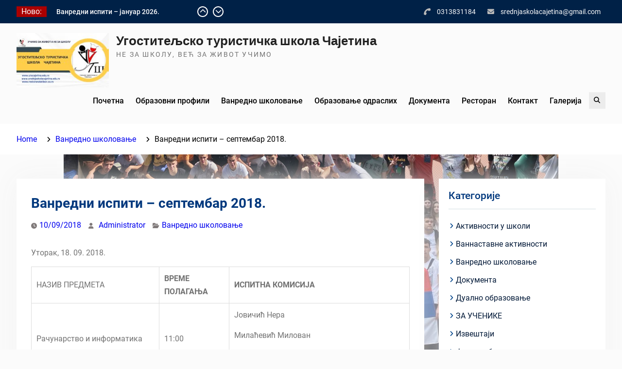

--- FILE ---
content_type: text/html; charset=UTF-8
request_url: http://wordpress.srednjaskolacajetina.edu.rs/wordpress/vanredni-ispiti-septembar-2018/
body_size: 14986
content:
<!DOCTYPE html> <html lang="sr-RS">
		<head>
			<meta charset="UTF-8">
		<meta name="viewport" content="width=device-width, initial-scale=1">
		<link rel="profile" href="http://gmpg.org/xfn/11">
		<link rel="pingback" href="http://wordpress.srednjaskolacajetina.edu.rs/wordpress/xmlrpc.php">
		
<meta name='robots' content='index, follow, max-image-preview:large, max-snippet:-1, max-video-preview:-1' />
	<style>img:is([sizes="auto" i], [sizes^="auto," i]) { contain-intrinsic-size: 3000px 1500px }</style>
	
	<!-- This site is optimized with the Yoast SEO plugin v26.7 - https://yoast.com/wordpress/plugins/seo/ -->
	<title>Ванредни испити - септембар 2018. - Угоститељско туристичка школа Чајетина</title>
	<link rel="canonical" href="https://wordpress.srednjaskolacajetina.edu.rs/wordpress/vanredni-ispiti-septembar-2018/" />
	<meta property="og:locale" content="sr_RS" />
	<meta property="og:type" content="article" />
	<meta property="og:title" content="Ванредни испити - септембар 2018. - Угоститељско туристичка школа Чајетина" />
	<meta property="og:description" content="Уторак, 18. 09. 2018. НАЗИВ ПРЕДМЕТА ВРЕМЕ ПОЛАГАЊА ИСПИТНА КОМИСИЈА Рачунарство и информатика 11:00 Јовичић Нера Милаћевић Милован Мијиловић Владимир &nbsp; Среда, 19. 09. 2018. НАЗИВ ПРЕДМЕТА ВРЕМЕ ПОЛАГАЊА ИСПИТНА КОМИСИЈА Математика (писмени) 07:50 Мићовић Слободан, дежура на писменом Енглески језик II (писмени) 08:40 Топаловић Ружица, дежура на писменом Енглески језик  (писмени) 08:40 Топаловић Ружица, [&hellip;]" />
	<meta property="og:url" content="https://wordpress.srednjaskolacajetina.edu.rs/wordpress/vanredni-ispiti-septembar-2018/" />
	<meta property="og:site_name" content="Угоститељско туристичка школа Чајетина" />
	<meta property="article:publisher" content="https://www.facebook.com/profile.php?id=100006786677920" />
	<meta property="article:published_time" content="2018-09-10T21:14:03+00:00" />
	<meta name="author" content="Administrator" />
	<meta name="twitter:card" content="summary_large_image" />
	<meta name="twitter:label1" content="Написано од" />
	<meta name="twitter:data1" content="Administrator" />
	<script type="application/ld+json" class="yoast-schema-graph">{"@context":"https://schema.org","@graph":[{"@type":"Article","@id":"https://wordpress.srednjaskolacajetina.edu.rs/wordpress/vanredni-ispiti-septembar-2018/#article","isPartOf":{"@id":"https://wordpress.srednjaskolacajetina.edu.rs/wordpress/vanredni-ispiti-septembar-2018/"},"author":{"name":"Administrator","@id":"https://wordpress.srednjaskolacajetina.edu.rs/wordpress/#/schema/person/475291e8cab0884251fa712c8730dbf8"},"headline":"Ванредни испити &#8211; септембар 2018.","datePublished":"2018-09-10T21:14:03+00:00","mainEntityOfPage":{"@id":"https://wordpress.srednjaskolacajetina.edu.rs/wordpress/vanredni-ispiti-septembar-2018/"},"wordCount":357,"publisher":{"@id":"https://wordpress.srednjaskolacajetina.edu.rs/wordpress/#organization"},"articleSection":["Ванредно школовање"],"inLanguage":"sr-RS"},{"@type":"WebPage","@id":"https://wordpress.srednjaskolacajetina.edu.rs/wordpress/vanredni-ispiti-septembar-2018/","url":"https://wordpress.srednjaskolacajetina.edu.rs/wordpress/vanredni-ispiti-septembar-2018/","name":"Ванредни испити - септембар 2018. - Угоститељско туристичка школа Чајетина","isPartOf":{"@id":"https://wordpress.srednjaskolacajetina.edu.rs/wordpress/#website"},"datePublished":"2018-09-10T21:14:03+00:00","breadcrumb":{"@id":"https://wordpress.srednjaskolacajetina.edu.rs/wordpress/vanredni-ispiti-septembar-2018/#breadcrumb"},"inLanguage":"sr-RS","potentialAction":[{"@type":"ReadAction","target":["https://wordpress.srednjaskolacajetina.edu.rs/wordpress/vanredni-ispiti-septembar-2018/"]}]},{"@type":"BreadcrumbList","@id":"https://wordpress.srednjaskolacajetina.edu.rs/wordpress/vanredni-ispiti-septembar-2018/#breadcrumb","itemListElement":[{"@type":"ListItem","position":1,"name":"Почетна","item":"https://wordpress.srednjaskolacajetina.edu.rs/wordpress/"},{"@type":"ListItem","position":2,"name":"Sadržaj","item":"https://wordpress.srednjaskolacajetina.edu.rs/wordpress/mapa-sadrzaja/sadrzaj/"},{"@type":"ListItem","position":3,"name":"Vanredni ispiti – septembar 2018."}]},{"@type":"WebSite","@id":"https://wordpress.srednjaskolacajetina.edu.rs/wordpress/#website","url":"https://wordpress.srednjaskolacajetina.edu.rs/wordpress/","name":"Угоститељско туристичка школа Чајетина","description":"    НЕ ЗА ШКОЛУ, ВЕЋ ЗА ЖИВОТ УЧИМО","publisher":{"@id":"https://wordpress.srednjaskolacajetina.edu.rs/wordpress/#organization"},"potentialAction":[{"@type":"SearchAction","target":{"@type":"EntryPoint","urlTemplate":"https://wordpress.srednjaskolacajetina.edu.rs/wordpress/?s={search_term_string}"},"query-input":{"@type":"PropertyValueSpecification","valueRequired":true,"valueName":"search_term_string"}}],"inLanguage":"sr-RS"},{"@type":"Organization","@id":"https://wordpress.srednjaskolacajetina.edu.rs/wordpress/#organization","name":"Угоститељско туристичка школа Чајетина","url":"https://wordpress.srednjaskolacajetina.edu.rs/wordpress/","logo":{"@type":"ImageObject","inLanguage":"sr-RS","@id":"https://wordpress.srednjaskolacajetina.edu.rs/wordpress/#/schema/logo/image/","url":"http://wordpress.srednjaskolacajetina.edu.rs/wordpress/wp-content/uploads/2014/12/logo1.jpg","contentUrl":"http://wordpress.srednjaskolacajetina.edu.rs/wordpress/wp-content/uploads/2014/12/logo1.jpg","width":444,"height":640,"caption":"Угоститељско туристичка школа Чајетина"},"image":{"@id":"https://wordpress.srednjaskolacajetina.edu.rs/wordpress/#/schema/logo/image/"},"sameAs":["https://www.facebook.com/profile.php?id=100006786677920","https://www.instagram.com/utscajetina/?hl=en"]},{"@type":"Person","@id":"https://wordpress.srednjaskolacajetina.edu.rs/wordpress/#/schema/person/475291e8cab0884251fa712c8730dbf8","name":"Administrator","image":{"@type":"ImageObject","inLanguage":"sr-RS","@id":"https://wordpress.srednjaskolacajetina.edu.rs/wordpress/#/schema/person/image/","url":"https://secure.gravatar.com/avatar/ed01299992ab77370061ff58f83df39b66b94f8e9dc1b14b358c91e70a0dcc47?s=96&d=mm&r=g","contentUrl":"https://secure.gravatar.com/avatar/ed01299992ab77370061ff58f83df39b66b94f8e9dc1b14b358c91e70a0dcc47?s=96&d=mm&r=g","caption":"Administrator"},"url":"https://wordpress.srednjaskolacajetina.edu.rs/wordpress/author/vladem/"}]}</script>
	<!-- / Yoast SEO plugin. -->


<link rel="alternate" type="application/rss+xml" title="Угоститељско туристичка школа Чајетина &raquo; довод" href="https://wordpress.srednjaskolacajetina.edu.rs/wordpress/feed/" />
<link rel="alternate" type="application/rss+xml" title="Угоститељско туристичка школа Чајетина &raquo; довод коментара" href="https://wordpress.srednjaskolacajetina.edu.rs/wordpress/comments/feed/" />
<script type="text/javascript">
/* <![CDATA[ */
window._wpemojiSettings = {"baseUrl":"https:\/\/s.w.org\/images\/core\/emoji\/16.0.1\/72x72\/","ext":".png","svgUrl":"https:\/\/s.w.org\/images\/core\/emoji\/16.0.1\/svg\/","svgExt":".svg","source":{"concatemoji":"http:\/\/wordpress.srednjaskolacajetina.edu.rs\/wordpress\/wp-includes\/js\/wp-emoji-release.min.js?ver=6.8.3"}};
/*! This file is auto-generated */
!function(s,n){var o,i,e;function c(e){try{var t={supportTests:e,timestamp:(new Date).valueOf()};sessionStorage.setItem(o,JSON.stringify(t))}catch(e){}}function p(e,t,n){e.clearRect(0,0,e.canvas.width,e.canvas.height),e.fillText(t,0,0);var t=new Uint32Array(e.getImageData(0,0,e.canvas.width,e.canvas.height).data),a=(e.clearRect(0,0,e.canvas.width,e.canvas.height),e.fillText(n,0,0),new Uint32Array(e.getImageData(0,0,e.canvas.width,e.canvas.height).data));return t.every(function(e,t){return e===a[t]})}function u(e,t){e.clearRect(0,0,e.canvas.width,e.canvas.height),e.fillText(t,0,0);for(var n=e.getImageData(16,16,1,1),a=0;a<n.data.length;a++)if(0!==n.data[a])return!1;return!0}function f(e,t,n,a){switch(t){case"flag":return n(e,"\ud83c\udff3\ufe0f\u200d\u26a7\ufe0f","\ud83c\udff3\ufe0f\u200b\u26a7\ufe0f")?!1:!n(e,"\ud83c\udde8\ud83c\uddf6","\ud83c\udde8\u200b\ud83c\uddf6")&&!n(e,"\ud83c\udff4\udb40\udc67\udb40\udc62\udb40\udc65\udb40\udc6e\udb40\udc67\udb40\udc7f","\ud83c\udff4\u200b\udb40\udc67\u200b\udb40\udc62\u200b\udb40\udc65\u200b\udb40\udc6e\u200b\udb40\udc67\u200b\udb40\udc7f");case"emoji":return!a(e,"\ud83e\udedf")}return!1}function g(e,t,n,a){var r="undefined"!=typeof WorkerGlobalScope&&self instanceof WorkerGlobalScope?new OffscreenCanvas(300,150):s.createElement("canvas"),o=r.getContext("2d",{willReadFrequently:!0}),i=(o.textBaseline="top",o.font="600 32px Arial",{});return e.forEach(function(e){i[e]=t(o,e,n,a)}),i}function t(e){var t=s.createElement("script");t.src=e,t.defer=!0,s.head.appendChild(t)}"undefined"!=typeof Promise&&(o="wpEmojiSettingsSupports",i=["flag","emoji"],n.supports={everything:!0,everythingExceptFlag:!0},e=new Promise(function(e){s.addEventListener("DOMContentLoaded",e,{once:!0})}),new Promise(function(t){var n=function(){try{var e=JSON.parse(sessionStorage.getItem(o));if("object"==typeof e&&"number"==typeof e.timestamp&&(new Date).valueOf()<e.timestamp+604800&&"object"==typeof e.supportTests)return e.supportTests}catch(e){}return null}();if(!n){if("undefined"!=typeof Worker&&"undefined"!=typeof OffscreenCanvas&&"undefined"!=typeof URL&&URL.createObjectURL&&"undefined"!=typeof Blob)try{var e="postMessage("+g.toString()+"("+[JSON.stringify(i),f.toString(),p.toString(),u.toString()].join(",")+"));",a=new Blob([e],{type:"text/javascript"}),r=new Worker(URL.createObjectURL(a),{name:"wpTestEmojiSupports"});return void(r.onmessage=function(e){c(n=e.data),r.terminate(),t(n)})}catch(e){}c(n=g(i,f,p,u))}t(n)}).then(function(e){for(var t in e)n.supports[t]=e[t],n.supports.everything=n.supports.everything&&n.supports[t],"flag"!==t&&(n.supports.everythingExceptFlag=n.supports.everythingExceptFlag&&n.supports[t]);n.supports.everythingExceptFlag=n.supports.everythingExceptFlag&&!n.supports.flag,n.DOMReady=!1,n.readyCallback=function(){n.DOMReady=!0}}).then(function(){return e}).then(function(){var e;n.supports.everything||(n.readyCallback(),(e=n.source||{}).concatemoji?t(e.concatemoji):e.wpemoji&&e.twemoji&&(t(e.twemoji),t(e.wpemoji)))}))}((window,document),window._wpemojiSettings);
/* ]]> */
</script>
<style id='wp-emoji-styles-inline-css' type='text/css'>

	img.wp-smiley, img.emoji {
		display: inline !important;
		border: none !important;
		box-shadow: none !important;
		height: 1em !important;
		width: 1em !important;
		margin: 0 0.07em !important;
		vertical-align: -0.1em !important;
		background: none !important;
		padding: 0 !important;
	}
</style>
<link rel='stylesheet' id='wp-block-library-css' href='http://wordpress.srednjaskolacajetina.edu.rs/wordpress/wp-includes/css/dist/block-library/style.min.css?ver=6.8.3' type='text/css' media='all' />
<style id='wp-block-library-theme-inline-css' type='text/css'>
.wp-block-audio :where(figcaption){color:#555;font-size:13px;text-align:center}.is-dark-theme .wp-block-audio :where(figcaption){color:#ffffffa6}.wp-block-audio{margin:0 0 1em}.wp-block-code{border:1px solid #ccc;border-radius:4px;font-family:Menlo,Consolas,monaco,monospace;padding:.8em 1em}.wp-block-embed :where(figcaption){color:#555;font-size:13px;text-align:center}.is-dark-theme .wp-block-embed :where(figcaption){color:#ffffffa6}.wp-block-embed{margin:0 0 1em}.blocks-gallery-caption{color:#555;font-size:13px;text-align:center}.is-dark-theme .blocks-gallery-caption{color:#ffffffa6}:root :where(.wp-block-image figcaption){color:#555;font-size:13px;text-align:center}.is-dark-theme :root :where(.wp-block-image figcaption){color:#ffffffa6}.wp-block-image{margin:0 0 1em}.wp-block-pullquote{border-bottom:4px solid;border-top:4px solid;color:currentColor;margin-bottom:1.75em}.wp-block-pullquote cite,.wp-block-pullquote footer,.wp-block-pullquote__citation{color:currentColor;font-size:.8125em;font-style:normal;text-transform:uppercase}.wp-block-quote{border-left:.25em solid;margin:0 0 1.75em;padding-left:1em}.wp-block-quote cite,.wp-block-quote footer{color:currentColor;font-size:.8125em;font-style:normal;position:relative}.wp-block-quote:where(.has-text-align-right){border-left:none;border-right:.25em solid;padding-left:0;padding-right:1em}.wp-block-quote:where(.has-text-align-center){border:none;padding-left:0}.wp-block-quote.is-large,.wp-block-quote.is-style-large,.wp-block-quote:where(.is-style-plain){border:none}.wp-block-search .wp-block-search__label{font-weight:700}.wp-block-search__button{border:1px solid #ccc;padding:.375em .625em}:where(.wp-block-group.has-background){padding:1.25em 2.375em}.wp-block-separator.has-css-opacity{opacity:.4}.wp-block-separator{border:none;border-bottom:2px solid;margin-left:auto;margin-right:auto}.wp-block-separator.has-alpha-channel-opacity{opacity:1}.wp-block-separator:not(.is-style-wide):not(.is-style-dots){width:100px}.wp-block-separator.has-background:not(.is-style-dots){border-bottom:none;height:1px}.wp-block-separator.has-background:not(.is-style-wide):not(.is-style-dots){height:2px}.wp-block-table{margin:0 0 1em}.wp-block-table td,.wp-block-table th{word-break:normal}.wp-block-table :where(figcaption){color:#555;font-size:13px;text-align:center}.is-dark-theme .wp-block-table :where(figcaption){color:#ffffffa6}.wp-block-video :where(figcaption){color:#555;font-size:13px;text-align:center}.is-dark-theme .wp-block-video :where(figcaption){color:#ffffffa6}.wp-block-video{margin:0 0 1em}:root :where(.wp-block-template-part.has-background){margin-bottom:0;margin-top:0;padding:1.25em 2.375em}
</style>
<style id='classic-theme-styles-inline-css' type='text/css'>
/*! This file is auto-generated */
.wp-block-button__link{color:#fff;background-color:#32373c;border-radius:9999px;box-shadow:none;text-decoration:none;padding:calc(.667em + 2px) calc(1.333em + 2px);font-size:1.125em}.wp-block-file__button{background:#32373c;color:#fff;text-decoration:none}
</style>
<style id='global-styles-inline-css' type='text/css'>
:root{--wp--preset--aspect-ratio--square: 1;--wp--preset--aspect-ratio--4-3: 4/3;--wp--preset--aspect-ratio--3-4: 3/4;--wp--preset--aspect-ratio--3-2: 3/2;--wp--preset--aspect-ratio--2-3: 2/3;--wp--preset--aspect-ratio--16-9: 16/9;--wp--preset--aspect-ratio--9-16: 9/16;--wp--preset--color--black: #000;--wp--preset--color--cyan-bluish-gray: #abb8c3;--wp--preset--color--white: #ffffff;--wp--preset--color--pale-pink: #f78da7;--wp--preset--color--vivid-red: #cf2e2e;--wp--preset--color--luminous-vivid-orange: #ff6900;--wp--preset--color--luminous-vivid-amber: #fcb900;--wp--preset--color--light-green-cyan: #7bdcb5;--wp--preset--color--vivid-green-cyan: #00d084;--wp--preset--color--pale-cyan-blue: #8ed1fc;--wp--preset--color--vivid-cyan-blue: #0693e3;--wp--preset--color--vivid-purple: #9b51e0;--wp--preset--color--dark-blue: #080f1e;--wp--preset--color--navy-blue: #00387d;--wp--preset--color--sky-blue: #007acc;--wp--preset--color--blue: #1d6ea5;--wp--preset--color--red: #aa0000;--wp--preset--color--gray: #727272;--wp--preset--color--dark-gray: #222222;--wp--preset--color--light-gray: #cccccc;--wp--preset--color--kids-red: #e4572e;--wp--preset--color--kids-blue: #0097a7;--wp--preset--color--kids-yellow: #f7b200;--wp--preset--color--kids-green: #54b77e;--wp--preset--gradient--vivid-cyan-blue-to-vivid-purple: linear-gradient(135deg,rgba(6,147,227,1) 0%,rgb(155,81,224) 100%);--wp--preset--gradient--light-green-cyan-to-vivid-green-cyan: linear-gradient(135deg,rgb(122,220,180) 0%,rgb(0,208,130) 100%);--wp--preset--gradient--luminous-vivid-amber-to-luminous-vivid-orange: linear-gradient(135deg,rgba(252,185,0,1) 0%,rgba(255,105,0,1) 100%);--wp--preset--gradient--luminous-vivid-orange-to-vivid-red: linear-gradient(135deg,rgba(255,105,0,1) 0%,rgb(207,46,46) 100%);--wp--preset--gradient--very-light-gray-to-cyan-bluish-gray: linear-gradient(135deg,rgb(238,238,238) 0%,rgb(169,184,195) 100%);--wp--preset--gradient--cool-to-warm-spectrum: linear-gradient(135deg,rgb(74,234,220) 0%,rgb(151,120,209) 20%,rgb(207,42,186) 40%,rgb(238,44,130) 60%,rgb(251,105,98) 80%,rgb(254,248,76) 100%);--wp--preset--gradient--blush-light-purple: linear-gradient(135deg,rgb(255,206,236) 0%,rgb(152,150,240) 100%);--wp--preset--gradient--blush-bordeaux: linear-gradient(135deg,rgb(254,205,165) 0%,rgb(254,45,45) 50%,rgb(107,0,62) 100%);--wp--preset--gradient--luminous-dusk: linear-gradient(135deg,rgb(255,203,112) 0%,rgb(199,81,192) 50%,rgb(65,88,208) 100%);--wp--preset--gradient--pale-ocean: linear-gradient(135deg,rgb(255,245,203) 0%,rgb(182,227,212) 50%,rgb(51,167,181) 100%);--wp--preset--gradient--electric-grass: linear-gradient(135deg,rgb(202,248,128) 0%,rgb(113,206,126) 100%);--wp--preset--gradient--midnight: linear-gradient(135deg,rgb(2,3,129) 0%,rgb(40,116,252) 100%);--wp--preset--font-size--small: 13px;--wp--preset--font-size--medium: 20px;--wp--preset--font-size--large: 32px;--wp--preset--font-size--x-large: 42px;--wp--preset--font-size--normal: 14px;--wp--preset--font-size--huge: 42px;--wp--preset--spacing--20: 0.44rem;--wp--preset--spacing--30: 0.67rem;--wp--preset--spacing--40: 1rem;--wp--preset--spacing--50: 1.5rem;--wp--preset--spacing--60: 2.25rem;--wp--preset--spacing--70: 3.38rem;--wp--preset--spacing--80: 5.06rem;--wp--preset--shadow--natural: 6px 6px 9px rgba(0, 0, 0, 0.2);--wp--preset--shadow--deep: 12px 12px 50px rgba(0, 0, 0, 0.4);--wp--preset--shadow--sharp: 6px 6px 0px rgba(0, 0, 0, 0.2);--wp--preset--shadow--outlined: 6px 6px 0px -3px rgba(255, 255, 255, 1), 6px 6px rgba(0, 0, 0, 1);--wp--preset--shadow--crisp: 6px 6px 0px rgba(0, 0, 0, 1);}:where(.is-layout-flex){gap: 0.5em;}:where(.is-layout-grid){gap: 0.5em;}body .is-layout-flex{display: flex;}.is-layout-flex{flex-wrap: wrap;align-items: center;}.is-layout-flex > :is(*, div){margin: 0;}body .is-layout-grid{display: grid;}.is-layout-grid > :is(*, div){margin: 0;}:where(.wp-block-columns.is-layout-flex){gap: 2em;}:where(.wp-block-columns.is-layout-grid){gap: 2em;}:where(.wp-block-post-template.is-layout-flex){gap: 1.25em;}:where(.wp-block-post-template.is-layout-grid){gap: 1.25em;}.has-black-color{color: var(--wp--preset--color--black) !important;}.has-cyan-bluish-gray-color{color: var(--wp--preset--color--cyan-bluish-gray) !important;}.has-white-color{color: var(--wp--preset--color--white) !important;}.has-pale-pink-color{color: var(--wp--preset--color--pale-pink) !important;}.has-vivid-red-color{color: var(--wp--preset--color--vivid-red) !important;}.has-luminous-vivid-orange-color{color: var(--wp--preset--color--luminous-vivid-orange) !important;}.has-luminous-vivid-amber-color{color: var(--wp--preset--color--luminous-vivid-amber) !important;}.has-light-green-cyan-color{color: var(--wp--preset--color--light-green-cyan) !important;}.has-vivid-green-cyan-color{color: var(--wp--preset--color--vivid-green-cyan) !important;}.has-pale-cyan-blue-color{color: var(--wp--preset--color--pale-cyan-blue) !important;}.has-vivid-cyan-blue-color{color: var(--wp--preset--color--vivid-cyan-blue) !important;}.has-vivid-purple-color{color: var(--wp--preset--color--vivid-purple) !important;}.has-black-background-color{background-color: var(--wp--preset--color--black) !important;}.has-cyan-bluish-gray-background-color{background-color: var(--wp--preset--color--cyan-bluish-gray) !important;}.has-white-background-color{background-color: var(--wp--preset--color--white) !important;}.has-pale-pink-background-color{background-color: var(--wp--preset--color--pale-pink) !important;}.has-vivid-red-background-color{background-color: var(--wp--preset--color--vivid-red) !important;}.has-luminous-vivid-orange-background-color{background-color: var(--wp--preset--color--luminous-vivid-orange) !important;}.has-luminous-vivid-amber-background-color{background-color: var(--wp--preset--color--luminous-vivid-amber) !important;}.has-light-green-cyan-background-color{background-color: var(--wp--preset--color--light-green-cyan) !important;}.has-vivid-green-cyan-background-color{background-color: var(--wp--preset--color--vivid-green-cyan) !important;}.has-pale-cyan-blue-background-color{background-color: var(--wp--preset--color--pale-cyan-blue) !important;}.has-vivid-cyan-blue-background-color{background-color: var(--wp--preset--color--vivid-cyan-blue) !important;}.has-vivid-purple-background-color{background-color: var(--wp--preset--color--vivid-purple) !important;}.has-black-border-color{border-color: var(--wp--preset--color--black) !important;}.has-cyan-bluish-gray-border-color{border-color: var(--wp--preset--color--cyan-bluish-gray) !important;}.has-white-border-color{border-color: var(--wp--preset--color--white) !important;}.has-pale-pink-border-color{border-color: var(--wp--preset--color--pale-pink) !important;}.has-vivid-red-border-color{border-color: var(--wp--preset--color--vivid-red) !important;}.has-luminous-vivid-orange-border-color{border-color: var(--wp--preset--color--luminous-vivid-orange) !important;}.has-luminous-vivid-amber-border-color{border-color: var(--wp--preset--color--luminous-vivid-amber) !important;}.has-light-green-cyan-border-color{border-color: var(--wp--preset--color--light-green-cyan) !important;}.has-vivid-green-cyan-border-color{border-color: var(--wp--preset--color--vivid-green-cyan) !important;}.has-pale-cyan-blue-border-color{border-color: var(--wp--preset--color--pale-cyan-blue) !important;}.has-vivid-cyan-blue-border-color{border-color: var(--wp--preset--color--vivid-cyan-blue) !important;}.has-vivid-purple-border-color{border-color: var(--wp--preset--color--vivid-purple) !important;}.has-vivid-cyan-blue-to-vivid-purple-gradient-background{background: var(--wp--preset--gradient--vivid-cyan-blue-to-vivid-purple) !important;}.has-light-green-cyan-to-vivid-green-cyan-gradient-background{background: var(--wp--preset--gradient--light-green-cyan-to-vivid-green-cyan) !important;}.has-luminous-vivid-amber-to-luminous-vivid-orange-gradient-background{background: var(--wp--preset--gradient--luminous-vivid-amber-to-luminous-vivid-orange) !important;}.has-luminous-vivid-orange-to-vivid-red-gradient-background{background: var(--wp--preset--gradient--luminous-vivid-orange-to-vivid-red) !important;}.has-very-light-gray-to-cyan-bluish-gray-gradient-background{background: var(--wp--preset--gradient--very-light-gray-to-cyan-bluish-gray) !important;}.has-cool-to-warm-spectrum-gradient-background{background: var(--wp--preset--gradient--cool-to-warm-spectrum) !important;}.has-blush-light-purple-gradient-background{background: var(--wp--preset--gradient--blush-light-purple) !important;}.has-blush-bordeaux-gradient-background{background: var(--wp--preset--gradient--blush-bordeaux) !important;}.has-luminous-dusk-gradient-background{background: var(--wp--preset--gradient--luminous-dusk) !important;}.has-pale-ocean-gradient-background{background: var(--wp--preset--gradient--pale-ocean) !important;}.has-electric-grass-gradient-background{background: var(--wp--preset--gradient--electric-grass) !important;}.has-midnight-gradient-background{background: var(--wp--preset--gradient--midnight) !important;}.has-small-font-size{font-size: var(--wp--preset--font-size--small) !important;}.has-medium-font-size{font-size: var(--wp--preset--font-size--medium) !important;}.has-large-font-size{font-size: var(--wp--preset--font-size--large) !important;}.has-x-large-font-size{font-size: var(--wp--preset--font-size--x-large) !important;}
:where(.wp-block-post-template.is-layout-flex){gap: 1.25em;}:where(.wp-block-post-template.is-layout-grid){gap: 1.25em;}
:where(.wp-block-columns.is-layout-flex){gap: 2em;}:where(.wp-block-columns.is-layout-grid){gap: 2em;}
:root :where(.wp-block-pullquote){font-size: 1.5em;line-height: 1.6;}
</style>
<link rel='stylesheet' id='pdfprnt_frontend-css' href='http://wordpress.srednjaskolacajetina.edu.rs/wordpress/wp-content/plugins/pdf-print/css/frontend.css?ver=2.4.5' type='text/css' media='all' />
<link rel='stylesheet' id='education-soul-font-awesome-css' href='http://wordpress.srednjaskolacajetina.edu.rs/wordpress/wp-content/themes/education-soul/third-party/font-awesome/css/all.min.css?ver=6.7.2' type='text/css' media='all' />
<link rel='stylesheet' id='education-soul-google-fonts-css' href='http://wordpress.srednjaskolacajetina.edu.rs/wordpress/wp-content/fonts/c16d33b5df4034bde7db84e44cde38b9.css' type='text/css' media='all' />
<link rel='stylesheet' id='jquery-slick-css' href='http://wordpress.srednjaskolacajetina.edu.rs/wordpress/wp-content/themes/education-soul/third-party/slick/css/slick.min.css?ver=1.8.1' type='text/css' media='all' />
<link rel='stylesheet' id='education-soul-style-css' href='http://wordpress.srednjaskolacajetina.edu.rs/wordpress/wp-content/themes/education-soul/style.css?ver=1.0.0' type='text/css' media='all' />
<link rel='stylesheet' id='education-soul-block-style-css' href='http://wordpress.srednjaskolacajetina.edu.rs/wordpress/wp-content/themes/education-soul/css/blocks.css?ver=20201204' type='text/css' media='all' />
<link rel='stylesheet' id='dflip-style-css' href='http://wordpress.srednjaskolacajetina.edu.rs/wordpress/wp-content/plugins/3d-flipbook-dflip-lite/assets/css/dflip.min.css?ver=2.4.20' type='text/css' media='all' />
<script type="text/javascript" src="http://wordpress.srednjaskolacajetina.edu.rs/wordpress/wp-includes/js/jquery/jquery.min.js?ver=3.7.1" id="jquery-core-js"></script>
<script type="text/javascript" src="http://wordpress.srednjaskolacajetina.edu.rs/wordpress/wp-includes/js/jquery/jquery-migrate.min.js?ver=3.4.1" id="jquery-migrate-js"></script>
<link rel="https://api.w.org/" href="https://wordpress.srednjaskolacajetina.edu.rs/wordpress/wp-json/" /><link rel="alternate" title="JSON" type="application/json" href="https://wordpress.srednjaskolacajetina.edu.rs/wordpress/wp-json/wp/v2/posts/1485" /><link rel="EditURI" type="application/rsd+xml" title="RSD" href="https://wordpress.srednjaskolacajetina.edu.rs/wordpress/xmlrpc.php?rsd" />
<meta name="generator" content="WordPress 6.8.3" />
<link rel='shortlink' href='https://wordpress.srednjaskolacajetina.edu.rs/wordpress/?p=1485' />
<link rel="alternate" title="oEmbed (JSON)" type="application/json+oembed" href="https://wordpress.srednjaskolacajetina.edu.rs/wordpress/wp-json/oembed/1.0/embed?url=https%3A%2F%2Fwordpress.srednjaskolacajetina.edu.rs%2Fwordpress%2Fvanredni-ispiti-septembar-2018%2F" />
<link rel="alternate" title="oEmbed (XML)" type="text/xml+oembed" href="https://wordpress.srednjaskolacajetina.edu.rs/wordpress/wp-json/oembed/1.0/embed?url=https%3A%2F%2Fwordpress.srednjaskolacajetina.edu.rs%2Fwordpress%2Fvanredni-ispiti-septembar-2018%2F&#038;format=xml" />
<style type="text/css" id="custom-background-css">
body.custom-background { background-image: url("http://wordpress.srednjaskolacajetina.edu.rs/wordpress/wp-content/uploads/2025/01/posterdeca2.jpg"); background-position: center center; background-size: contain; background-repeat: no-repeat; background-attachment: fixed; }
</style>
	<link rel="icon" href="https://wordpress.srednjaskolacajetina.edu.rs/wordpress/wp-content/uploads/2014/12/cropped-cropped-logo-e1418493576144-32x32.jpg" sizes="32x32" />
<link rel="icon" href="https://wordpress.srednjaskolacajetina.edu.rs/wordpress/wp-content/uploads/2014/12/cropped-cropped-logo-e1418493576144-192x192.jpg" sizes="192x192" />
<link rel="apple-touch-icon" href="https://wordpress.srednjaskolacajetina.edu.rs/wordpress/wp-content/uploads/2014/12/cropped-cropped-logo-e1418493576144-180x180.jpg" />
<meta name="msapplication-TileImage" content="https://wordpress.srednjaskolacajetina.edu.rs/wordpress/wp-content/uploads/2014/12/cropped-cropped-logo-e1418493576144-270x270.jpg" />
</head>

<body class="wp-singular post-template-default single single-post postid-1485 single-format-standard custom-background wp-custom-logo wp-embed-responsive wp-theme-education-soul global-layout-right-sidebar">
				<div id="page" class="hfeed site">
		<a class="skip-link screen-reader-text" href="#content">Skip to content</a>
		
    		<div id="tophead">
			<div class="container">
													<div class="top-news">
						<span class="top-news-title">
														Ново:						</span>
								<div id="news-ticker">
			<div class="news-ticker-inner-wrap">
									<div class="list">
						<a href="https://wordpress.srednjaskolacajetina.edu.rs/wordpress/vanredni-ispiti-januar-2026/">Ванредни испити &#8211; јануар 2026.</a>
					</div>
									<div class="list">
						<a href="https://wordpress.srednjaskolacajetina.edu.rs/wordpress/zimski-raspust-2/">Зимски распуст</a>
					</div>
									<div class="list">
						<a href="https://wordpress.srednjaskolacajetina.edu.rs/wordpress/statut-skole-2/">Статут школе</a>
					</div>
									<div class="list">
						<a href="https://wordpress.srednjaskolacajetina.edu.rs/wordpress/pohvale-ucenicima-za-ostvarene-rezultate-i-angazovanje/">Похвале ученицима за остварене резултате и ангажовање</a>
					</div>
							</div> <!-- .news-ticker-inner-wrap -->
			<div class="ticket-buttons pull-right">
				<a href="#" class="btn-up"><i class="fas fa-chevron-up"></i></a>
				<a href="#" class="btn-down"><i class="fas fa-chevron-down"></i></a>
			</div><!-- .ticket-buttons -->
		</div><!-- #news-ticker -->
							</div> <!-- #top-news -->
				
								<div id="quick-contact">
					<ul>
													<li class="quick-call">
								<a href="tel:0313831184">0313831184</a>
							</li>
																			<li class="quick-email">
								<a href="mailto:srednjaskolacajetina@gmail.com">sr&#101;&#100;nj&#097;&#115;ko&#108;&#097;&#099;a&#106;&#101;&#116;&#105;&#110;a&#064;gm&#097;i&#108;.&#099;&#111;&#109;</a>
							</li>
																	</ul>
				</div> <!-- #quick-contact -->

				
			</div> <!-- .container -->
		</div><!--  #tophead -->
				<header id="masthead" class="site-header" role="banner"><div class="container">
						<div class="site-branding">

			<a href="https://wordpress.srednjaskolacajetina.edu.rs/wordpress/" class="custom-logo-link" rel="home"><img width="240" height="141" src="https://wordpress.srednjaskolacajetina.edu.rs/wordpress/wp-content/uploads/2023/12/cropped-pozadinafb2-2.jpg" class="custom-logo" alt="Угоститељско туристичка школа Чајетина" decoding="async" /></a>
													<div id="site-identity">
																		<p class="site-title"><a href="https://wordpress.srednjaskolacajetina.edu.rs/wordpress/" rel="home">Угоститељско туристичка школа Чајетина</a></p>
																						<p class="site-description">    НЕ ЗА ШКОЛУ, ВЕЋ ЗА ЖИВОТ УЧИМО</p>
									</div><!-- #site-identity -->
					</div><!-- .site-branding -->
				<div class="main-right-header pull-right">

			<div id="main-nav">
				<button id="menu-toggle" class="menu-toggle"><i class="fas fa-bars"></i>Menu</button>
				<div id="site-header-menu" class="site-header-menu clear-fix">
					<nav id="site-navigation" class="main-navigation" role="navigation" aria-label="Primary Menu">
						<div class="menu-nazad-na-sajt-container"><ul id="menu-nazad-na-sajt" class="primary-menu"><li id="menu-item-289" class="menu-item menu-item-type-post_type menu-item-object-page menu-item-home menu-item-289"><a href="https://wordpress.srednjaskolacajetina.edu.rs/wordpress/">Почетна</a></li>
<li id="menu-item-292" class="menu-item menu-item-type-post_type menu-item-object-page menu-item-292"><a href="https://wordpress.srednjaskolacajetina.edu.rs/wordpress/obrazovni-profili/">Образовни профили</a></li>
<li id="menu-item-290" class="menu-item menu-item-type-post_type menu-item-object-page menu-item-290"><a href="https://wordpress.srednjaskolacajetina.edu.rs/wordpress/vanredno-skolovanje/">Ванредно школовање</a></li>
<li id="menu-item-3166" class="menu-item menu-item-type-post_type menu-item-object-page menu-item-3166"><a href="https://wordpress.srednjaskolacajetina.edu.rs/wordpress/obrazovanje-odraslih/">Образовање одраслих</a></li>
<li id="menu-item-507" class="menu-item menu-item-type-taxonomy menu-item-object-category menu-item-507"><a href="https://wordpress.srednjaskolacajetina.edu.rs/wordpress/category/dokumenta/">Документа</a></li>
<li id="menu-item-47" class="menu-item menu-item-type-custom menu-item-object-custom menu-item-47"><a href="http://www.restoranzlatibor.co.rs/">Ресторан</a></li>
<li id="menu-item-395" class="menu-item menu-item-type-post_type menu-item-object-page menu-item-395"><a href="https://wordpress.srednjaskolacajetina.edu.rs/wordpress/kontakt/">Контакт</a></li>
<li id="menu-item-739" class="menu-item menu-item-type-post_type menu-item-object-page menu-item-739"><a href="https://wordpress.srednjaskolacajetina.edu.rs/wordpress/galerija/">Галерија</a></li>
</ul></div>					</nav><!-- .main-navigation -->
				</div><!-- #site-header-menu -->
			</div><!-- .main-nav -->

			<div class="head-right pull-right">
								
													<div class="header-search-box">
						<a href="#" class="search-icon"><i class="fas fa-search"></i><span class="screen-reader-text">Search</span></a>
						<a href="#" class="search-close-icon"><i class="fas fa-times"></i><span class="screen-reader-text">Search Close</span></a>
						<div class="search-box-wrap">
							
<form role="search" method="get" class="search-form" action="https://wordpress.srednjaskolacajetina.edu.rs/wordpress/">
	<label>
		<span class="screen-reader-text">Search for:</span>
		<input class="search-field" placeholder="Search &hellip;" value="" name="s" type="search">
	</label>
	<button type="submit" class="search-submit"><span class="search-button-label">Search</span></button>
</form><!-- .search-form -->

						</div><!-- .search-box-wrap -->
					</div><!-- .header-search-box -->
							</div><!-- .head-right -->
		</div><!-- .main-right-header -->

		    		</div><!-- .container --></header><!-- #masthead -->
		
	<div id="breadcrumb"><div class="container"><div role="navigation" aria-label="Breadcrumbs" class="breadcrumb-trail breadcrumbs" itemprop="breadcrumb"><ul class="trail-items" itemscope itemtype="http://schema.org/BreadcrumbList"><meta name="numberOfItems" content="3" /><meta name="itemListOrder" content="Ascending" /><li itemprop="itemListElement" itemscope itemtype="http://schema.org/ListItem" class="trail-item trail-begin"><a href="https://wordpress.srednjaskolacajetina.edu.rs/wordpress/" rel="home" itemprop="item"><span itemprop="name">Home</span></a><meta itemprop="position" content="1" /></li><li itemprop="itemListElement" itemscope itemtype="http://schema.org/ListItem" class="trail-item"><a href="https://wordpress.srednjaskolacajetina.edu.rs/wordpress/category/vanredno-skolovanje/" itemprop="item"><span itemprop="name">Ванредно школовање</span></a><meta itemprop="position" content="2" /></li><li itemprop="itemListElement" itemscope itemtype="http://schema.org/ListItem" class="trail-item trail-end"><span itemprop="item"><span itemprop="name">Ванредни испити &#8211; септембар 2018.</span></span><meta itemprop="position" content="3" /></li></ul></div></div><!-- .container --></div><!-- #breadcrumb -->		<div id="content" class="site-content"><div class="container"><div class="inner-wrapper">
			
	<div id="primary" class="content-area">
		<main id="main" class="site-main" role="main">

		
			
<article id="post-1485" class="post-1485 post type-post status-publish format-standard hentry category-vanredno-skolovanje">
	<header class="entry-header">
		<h1 class="entry-title">Ванредни испити &#8211; септембар 2018.</h1>	</header><!-- .entry-header -->
	<footer class="entry-footer">
		<div class="entry-meta">
		<span class="posted-on"><a href="https://wordpress.srednjaskolacajetina.edu.rs/wordpress/vanredni-ispiti-septembar-2018/" rel="bookmark"><time class="entry-date published updated" datetime="2018-09-10T21:14:03+00:00">10/09/2018</time></a></span><span class="byline"> <span class="author vcard"><a class="url fn n" href="https://wordpress.srednjaskolacajetina.edu.rs/wordpress/author/vladem/">Administrator</a></span></span><span class="cat-links"><a href="https://wordpress.srednjaskolacajetina.edu.rs/wordpress/category/vanredno-skolovanje/" rel="category tag">Ванредно школовање</a></span>		</div>
	</footer><!-- .entry-footer -->

	
	<div class="entry-content-wrapper">
		<div class="entry-content">
			<p>Уторак, 18. 09. 2018.</p>
<table width="676">
<tbody>
<tr>
<td width="229">НАЗИВ ПРЕДМЕТА</td>
<td width="125"><strong>ВРЕМЕ ПОЛАГАЊА</strong></td>
<td width="322"><strong>ИСПИТНА КОМИСИЈА</strong></td>
</tr>
<tr>
<td width="229">Рачунарство и информатика</td>
<td width="125">11:00</td>
<td width="322">Јовичић Нера</p>
<p>Милаћевић Милован</p>
<p>Мијиловић Владимир</td>
</tr>
</tbody>
</table>
<p>&nbsp;</p>
<p>Среда, 19. 09. 2018.</p>
<table width="676">
<tbody>
<tr>
<td width="229">НАЗИВ ПРЕДМЕТА</td>
<td width="125"><strong>ВРЕМЕ ПОЛАГАЊА</strong></td>
<td width="322"><strong>ИСПИТНА КОМИСИЈА</strong></td>
</tr>
<tr>
<td width="229">Математика (писмени)</td>
<td width="125">07:50</td>
<td width="322"><strong>Мићовић Слободан, дежура на писменом</strong></td>
</tr>
<tr>
<td width="229">Енглески језик II (писмени)</td>
<td width="125">08:40</td>
<td width="322"><strong>Топаловић Ружица, дежура на писменом</strong></td>
</tr>
<tr>
<td width="229">Енглески језик  (писмени)</td>
<td width="125">08:40</td>
<td width="322"><strong>Топаловић Ружица, дежура на писменом</strong></td>
</tr>
<tr>
<td width="229">Социологија са правим грађана</td>
<td width="125">14:40</td>
<td width="322">Јовичић Нера</p>
<p>Драшковић Горан</p>
<p>Кравић Тања</td>
</tr>
</tbody>
</table>
<p>&nbsp;</p>
<p>Четвртак, 20. 09. 2018.</p>
<table width="676">
<tbody>
<tr>
<td width="229">НАЗИВ ПРЕДМЕТА</td>
<td width="125"><strong>ВРЕМЕ ПОЛАГАЊА</strong></td>
<td width="322"><strong>ИСПИТНА КОМИСИЈА</strong></td>
</tr>
<tr>
<td width="229">Руски језик II (писмени)</td>
<td width="125">07:50</td>
<td width="322"><strong>Јанковић Мирослав, дежура на писменом</strong></td>
</tr>
<tr>
<td colspan="3" width="676"><strong>Термин за полагање усменог дела испита из руског језика биће саопштен на писменом делу испита</strong></td>
</tr>
<tr>
<td width="229">Исхрана</td>
<td width="125">13:30</td>
<td width="322">Јовичић Нера</p>
<p>Мијаиловић Данијела</p>
<p>Мијаиловић Владе</td>
</tr>
<tr>
<td width="229">Општа туристичка географија</td>
<td width="125">14:40</td>
<td width="322">Јовичић Нера</p>
<p>Марић Јелена</p>
<p>Павловић Луковић Софија</td>
</tr>
<tr>
<td width="229">Туристичка географија</p>
<p><strong>(полажу ученици образовног профила туристички техничар)</strong></td>
<td width="125">14:40</td>
<td width="322">Јовичић Нера</p>
<p>Марић Јелена</p>
<p>Павловић Луковић Софија</td>
</tr>
</tbody>
</table>
<p>&nbsp;</p>
<p>Петак, 21. 09. 2018.</p>
<table width="676">
<tbody>
<tr>
<td width="229">НАЗИВ ПРЕДМЕТА</td>
<td width="125"><strong>ВРЕМЕ ПОЛАГАЊА</strong></td>
<td width="322"><strong>ИСПИТНА КОМИСИЈА</strong></td>
</tr>
<tr>
<td width="229">Здравствена култура</td>
<td width="125">07:35</td>
<td width="322">Јовичић Нера</p>
<p>Мијаиловић Данијела</p>
<p>Мијаиловић Владе</td>
</tr>
<tr>
<td width="229">Математика (усмени)</td>
<td width="125">09:25</td>
<td width="322">Јовичић Нера</p>
<p>Прљевић Јасна</p>
<p>Мићовић Слободан</td>
</tr>
<tr>
<td width="229">Историја – одабране теме</td>
<td width="125">09:35</td>
<td width="322">Јовичић Нера</p>
<p>Кнежевић Весна</p>
<p>Сокић Бранка</td>
</tr>
<tr>
<td width="229">Грађанско васпитање</td>
<td width="125">09:45</td>
<td width="322">Сокић Бранка</p>
<p>Петровић Мира</p>
<p>Јовичић Нера</td>
</tr>
<tr>
<td width="229">Професионална пракса</p>
<p><strong>(обрзовни профил кувар)</strong></td>
<td width="125">11:00</td>
<td width="322">Јовичић Нера</p>
<p>Вукосављевић Роса</p>
<p>Крповић Небојша</td>
</tr>
<tr>
<td width="229">Куварство са практичном наставом</td>
<td width="125">11:00</td>
<td width="322">Јовичић Нера</p>
<p>Вукосављевић Роса</p>
<p>Крповић Небојша</td>
</tr>
<tr>
<td width="229">Физичко васпитање</td>
<td width="125">11:25</td>
<td width="322">Јовичић Нера</p>
<p>Шопаловић Мишо</p>
<p>Тарабић Вукашин</td>
</tr>
</tbody>
</table>
<p>&nbsp;</p>
<p>Понедељак, 24. 09. 2018.</p>
<table width="676">
<tbody>
<tr>
<td width="229">НАЗИВ ПРЕДМЕТА</td>
<td width="125"><strong>ВРЕМЕ ПОЛАГАЊА</strong></td>
<td width="322"><strong>ИСПИТНА КОМИСИЈА</strong></td>
</tr>
<tr>
<td width="229">Економика и организација предузећа</td>
<td width="125">11:25</td>
<td width="322">Сокић Бранка</p>
<p>Јовичић Нера</p>
<p>Павловић Луковић Софија</td>
</tr>
<tr>
<td width="229">Хотелијерство</td>
<td width="125">11:25</td>
<td width="322">Сокић Бранка</p>
<p>Павловић Луковић Софија</p>
<p>Јовичић Нера</td>
</tr>
<tr>
<td width="229">Куварство</td>
<td width="125">13:00</td>
<td width="322">Јовичић Нера</p>
<p>Вукосављевић Роса</p>
<p>Крповић Небојша</td>
</tr>
<tr>
<td width="229">Финансијско пословање</td>
<td width="125">13:20</td>
<td width="322">Јовичић Нера</p>
<p>Павловић Дана</p>
<p>Кузељевић Јелица</td>
</tr>
<tr>
<td width="229">Основи туризма и угоститељства</td>
<td width="125">13:20</td>
<td width="322">Јовичић Нера</p>
<p>Павловић Дана</p>
<p>Кузељевић Јелица</td>
</tr>
</tbody>
</table>
<p>&nbsp;</p>
<p>Уторак, 25. 09. 2018.</p>
<table width="676">
<tbody>
<tr>
<td width="229">НАЗИВ ПРЕДМЕТА</td>
<td width="136"><strong>ВРЕМЕ ПОЛАГАЊА</strong></td>
<td width="312"><strong>ИСПИТНА КОМИСИЈА</strong></td>
</tr>
<tr>
<td width="229">Матурски практичан рад</p>
<p><strong>(образовни профил трговински техничар)</strong></td>
<td width="136">10:30</td>
<td width="312">Сокић Бранка</p>
<p>Јовичић Нера</p>
<p>Кузељевић Јелица</td>
</tr>
<tr>
<td width="229">Услуживање са практичном наставом</td>
<td width="136">10:50</td>
<td width="312">Јовичић Нера</p>
<p>Ковачевић Драган</p>
<p>Манојловић Нинослав</td>
</tr>
<tr>
<td width="229">Туристичка географија</p>
<p><strong>(полажу ученици образовног профила кувар)</strong></td>
<td width="136">12:45</td>
<td width="312">Сокић Бранка</p>
<p>Марић Јелена</p>
<p>Кнежевић Весна</td>
</tr>
<tr>
<td width="229">Енглески језик (усмени)</td>
<td width="136">13:00</td>
<td width="312">Јовичић Нера</p>
<p>Топаловић Ружица</p>
<p>Ковачевић Дубравка</td>
</tr>
<tr>
<td width="229">Енглески језик II (усмени)</td>
<td width="136">13:00</td>
<td width="312">Јовичић Нера</p>
<p>Топаловић Ружица</p>
<p>Ковачевић Дубравка</td>
</tr>
</tbody>
</table>
<p>&nbsp;</p>
<p>Среда, 26. 09. 2018.</p>
<table width="676">
<tbody>
<tr>
<td width="229">НАЗИВ ПРЕДМЕТА</td>
<td width="136"><strong>ВРЕМЕ ПОЛАГАЊА</strong></td>
<td width="312"><strong>ИСПИТНА КОМИСИЈА</strong></td>
</tr>
<tr>
<td width="229">Српски језик (писмени)</td>
<td width="136">07:50</td>
<td width="312"><strong>Лазић Тања, дежура на писменом</strong></td>
</tr>
<tr>
<td width="229">Економика туристичких и угоститељских предузећа</td>
<td width="136">08:15</td>
<td width="312">Сокић Бранка</p>
<p>Павловић Дана</p>
<p>Јовичић Нера</td>
</tr>
</tbody>
</table>
<p>&nbsp;</p>
<p>Четвртак, 27. 09. 2018.</p>
<table width="676">
<tbody>
<tr>
<td width="229">НАЗИВ ПРЕДМЕТА</td>
<td width="125"><strong>ВРЕМЕ ПОЛАГАЊА</strong></td>
<td width="322"><strong>ИСПИТНА КОМИСИЈА</strong></td>
</tr>
<tr>
<td width="229">Српски језик (усмени)</td>
<td width="125">09:35</td>
<td width="322">Сокић Бранка</p>
<p>Лазић Тања</p>
<p>Манојловић Бранкица</td>
</tr>
</tbody>
</table>
<p>&nbsp;</p>
<p>&nbsp;</p>
<div class="pdfprnt-buttons pdfprnt-buttons-post pdfprnt-bottom-right"><a href="http://wordpress.srednjaskolacajetina.edu.rs/wordpress/vanredni-ispiti-septembar-2018/?print=pdf" class="pdfprnt-button pdfprnt-button-pdf" target="_blank"></a><a href="http://wordpress.srednjaskolacajetina.edu.rs/wordpress/vanredni-ispiti-septembar-2018/?print=print" class="pdfprnt-button pdfprnt-button-print" target="_blank"><img decoding="async" src="https://wordpress.srednjaskolacajetina.edu.rs/wordpress/wp-content/plugins/pdf-print/images/print.png" alt="image_print" title="Print Content" /><span class="pdfprnt-button-title pdfprnt-button-print-title">Штампа</span></a></div>					</div><!-- .entry-content -->
	</div><!-- .entry-content-wrapper -->

</article><!-- #post-## -->

			
	<nav class="navigation post-navigation" aria-label="Чланци">
		<h2 class="screen-reader-text">Кретање чланка</h2>
		<div class="nav-links"><div class="nav-previous"><a href="https://wordpress.srednjaskolacajetina.edu.rs/wordpress/raspored-zvonjenja/" rel="prev"><span class="meta-nav" aria-hidden="true">Previous</span> <span class="screen-reader-text">Previous post:</span> <span class="post-title">Распоред звоњења</span></a></div><div class="nav-next"><a href="https://wordpress.srednjaskolacajetina.edu.rs/wordpress/vanredni-kandidati-septembar-2018/" rel="next"><span class="meta-nav" aria-hidden="true">Next</span> <span class="screen-reader-text">Next post:</span> <span class="post-title">Ванредни кандидати &#8211; септембар 2018.</span></a></div></div>
	</nav>
			
		
		</main><!-- #main -->
	</div><!-- #primary -->

<div id="sidebar-primary" class="widget-area sidebar" role="complementary">
			<aside id="categories-5" class="widget widget_categories"><h2 class="widget-title">Категорије</h2>
			<ul>
					<li class="cat-item cat-item-10"><a href="https://wordpress.srednjaskolacajetina.edu.rs/wordpress/category/aktivnosti-u-skoli/">Активности у школи</a>
</li>
	<li class="cat-item cat-item-37"><a href="https://wordpress.srednjaskolacajetina.edu.rs/wordpress/category/vannastavne-aktivnosti/">Ваннаставне активности</a>
</li>
	<li class="cat-item cat-item-4"><a href="https://wordpress.srednjaskolacajetina.edu.rs/wordpress/category/vanredno-skolovanje/">Ванредно школовање</a>
</li>
	<li class="cat-item cat-item-21"><a href="https://wordpress.srednjaskolacajetina.edu.rs/wordpress/category/dokumenta/">Документа</a>
</li>
	<li class="cat-item cat-item-36"><a href="https://wordpress.srednjaskolacajetina.edu.rs/wordpress/category/dualno-obrazovanje/">Дуално образовање</a>
</li>
	<li class="cat-item cat-item-47"><a href="https://wordpress.srednjaskolacajetina.edu.rs/wordpress/category/za-ucenike/">ЗА УЧЕНИКЕ</a>
</li>
	<li class="cat-item cat-item-5"><a href="https://wordpress.srednjaskolacajetina.edu.rs/wordpress/category/izvestaji/">Извештаји</a>
</li>
	<li class="cat-item cat-item-22"><a href="https://wordpress.srednjaskolacajetina.edu.rs/wordpress/category/javne-nabavke/">Јавне набавке</a>
</li>
	<li class="cat-item cat-item-12"><a href="https://wordpress.srednjaskolacajetina.edu.rs/wordpress/category/o-skoli/">О школи</a>
</li>
	<li class="cat-item cat-item-32"><a href="https://wordpress.srednjaskolacajetina.edu.rs/wordpress/category/obavestenja/">ОБАВЕШТЕЊА</a>
</li>
	<li class="cat-item cat-item-39"><a href="https://wordpress.srednjaskolacajetina.edu.rs/wordpress/category/obrazovanje-odrslih/">Образовање одраслих</a>
</li>
	<li class="cat-item cat-item-1"><a href="https://wordpress.srednjaskolacajetina.edu.rs/wordpress/category/uncategorized/">Остало</a>
</li>
	<li class="cat-item cat-item-29"><a href="https://wordpress.srednjaskolacajetina.edu.rs/wordpress/category/parlament/">Парламент</a>
</li>
	<li class="cat-item cat-item-33"><a href="https://wordpress.srednjaskolacajetina.edu.rs/wordpress/category/praksa/">Пракса</a>
</li>
	<li class="cat-item cat-item-6"><a href="https://wordpress.srednjaskolacajetina.edu.rs/wordpress/category/putovanja/">Путовања</a>
</li>
	<li class="cat-item cat-item-26"><a href="https://wordpress.srednjaskolacajetina.edu.rs/wordpress/category/sekcije/">Секције</a>
</li>
	<li class="cat-item cat-item-31"><a href="https://wordpress.srednjaskolacajetina.edu.rs/wordpress/category/aktivnosti-u-skoli/ucenici-pisu/">Ученици пишу</a>
</li>
			</ul>

			</aside>
		<aside id="recent-posts-2" class="widget widget_recent_entries">
		<h2 class="widget-title">Скорашњи чланци</h2>
		<ul>
											<li>
					<a href="https://wordpress.srednjaskolacajetina.edu.rs/wordpress/vanredni-ispiti-januar-2026/">Ванредни испити &#8211; јануар 2026.</a>
									</li>
											<li>
					<a href="https://wordpress.srednjaskolacajetina.edu.rs/wordpress/zimski-raspust-2/">Зимски распуст</a>
									</li>
											<li>
					<a href="https://wordpress.srednjaskolacajetina.edu.rs/wordpress/statut-skole-2/">Статут школе</a>
									</li>
											<li>
					<a href="https://wordpress.srednjaskolacajetina.edu.rs/wordpress/pohvale-ucenicima-za-ostvarene-rezultate-i-angazovanje/">Похвале ученицима за остварене резултате и ангажовање</a>
									</li>
											<li>
					<a href="https://wordpress.srednjaskolacajetina.edu.rs/wordpress/realizovana-humanitarna-akcija-dnevnik-dobrote/">Реализована хуманитарна акција „Дневник доброте“</a>
									</li>
											<li>
					<a href="https://wordpress.srednjaskolacajetina.edu.rs/wordpress/nagradni-konkurs-praznicna-cestitka/">НАГРАДНИ КОНКУРС: „ПРАЗНИЧНА ЧЕСТИТКА“</a>
									</li>
											<li>
					<a href="https://wordpress.srednjaskolacajetina.edu.rs/wordpress/informator-o-radu-uts/">Информатор о раду УТШ</a>
									</li>
											<li>
					<a href="https://wordpress.srednjaskolacajetina.edu.rs/wordpress/klub-bivsih-ucenika/">КЛУБ БИВШИХ УЧЕНИКА</a>
									</li>
											<li>
					<a href="https://wordpress.srednjaskolacajetina.edu.rs/wordpress/ucenici-sportisti/">Ученици спортисти</a>
									</li>
											<li>
					<a href="https://wordpress.srednjaskolacajetina.edu.rs/wordpress/gost-predavac-iz-to-zlatibor/">Гост предавач из ТО Златибор</a>
									</li>
											<li>
					<a href="https://wordpress.srednjaskolacajetina.edu.rs/wordpress/sta-posle-srednje-skole/">Шта после средње школе?</a>
									</li>
											<li>
					<a href="https://wordpress.srednjaskolacajetina.edu.rs/wordpress/pesnicke-vatre-zlatiborske-2/">„Песничке ватре златиборске“</a>
									</li>
											<li>
					<a href="https://wordpress.srednjaskolacajetina.edu.rs/wordpress/izvestaj-o-predstavi-koju-su-posetili-ucenici/">Извештај о представи коју су посетили ученици</a>
									</li>
											<li>
					<a href="https://wordpress.srednjaskolacajetina.edu.rs/wordpress/vanredni-ispiti-decembar-2025/">Ванредни испити &#8211; децембар 2025.</a>
									</li>
											<li>
					<a href="https://wordpress.srednjaskolacajetina.edu.rs/wordpress/predavanja-o-reproduktivnom-zdravlju-za-ucenike-starijih-razreda/">Предавања о репродуктивном здрављу за ученике старијих разреда</a>
									</li>
					</ul>

		</aside><aside id="archives-2" class="widget widget_archive"><h2 class="widget-title">Архиве</h2>		<label class="screen-reader-text" for="archives-dropdown-2">Архиве</label>
		<select id="archives-dropdown-2" name="archive-dropdown">
			
			<option value="">Изабери месец</option>
				<option value='https://wordpress.srednjaskolacajetina.edu.rs/wordpress/2026/01/'> јануар 2026 </option>
	<option value='https://wordpress.srednjaskolacajetina.edu.rs/wordpress/2025/12/'> децембар 2025 </option>
	<option value='https://wordpress.srednjaskolacajetina.edu.rs/wordpress/2025/11/'> новембар 2025 </option>
	<option value='https://wordpress.srednjaskolacajetina.edu.rs/wordpress/2025/10/'> октобар 2025 </option>
	<option value='https://wordpress.srednjaskolacajetina.edu.rs/wordpress/2025/09/'> септембар 2025 </option>
	<option value='https://wordpress.srednjaskolacajetina.edu.rs/wordpress/2025/08/'> август 2025 </option>
	<option value='https://wordpress.srednjaskolacajetina.edu.rs/wordpress/2025/07/'> јул 2025 </option>
	<option value='https://wordpress.srednjaskolacajetina.edu.rs/wordpress/2025/06/'> јун 2025 </option>
	<option value='https://wordpress.srednjaskolacajetina.edu.rs/wordpress/2025/05/'> мај 2025 </option>
	<option value='https://wordpress.srednjaskolacajetina.edu.rs/wordpress/2025/04/'> април 2025 </option>
	<option value='https://wordpress.srednjaskolacajetina.edu.rs/wordpress/2025/03/'> март 2025 </option>
	<option value='https://wordpress.srednjaskolacajetina.edu.rs/wordpress/2025/02/'> фебруар 2025 </option>
	<option value='https://wordpress.srednjaskolacajetina.edu.rs/wordpress/2025/01/'> јануар 2025 </option>
	<option value='https://wordpress.srednjaskolacajetina.edu.rs/wordpress/2024/12/'> децембар 2024 </option>
	<option value='https://wordpress.srednjaskolacajetina.edu.rs/wordpress/2024/11/'> новембар 2024 </option>
	<option value='https://wordpress.srednjaskolacajetina.edu.rs/wordpress/2024/10/'> октобар 2024 </option>
	<option value='https://wordpress.srednjaskolacajetina.edu.rs/wordpress/2024/09/'> септембар 2024 </option>
	<option value='https://wordpress.srednjaskolacajetina.edu.rs/wordpress/2024/08/'> август 2024 </option>
	<option value='https://wordpress.srednjaskolacajetina.edu.rs/wordpress/2024/07/'> јул 2024 </option>
	<option value='https://wordpress.srednjaskolacajetina.edu.rs/wordpress/2024/06/'> јун 2024 </option>
	<option value='https://wordpress.srednjaskolacajetina.edu.rs/wordpress/2024/05/'> мај 2024 </option>
	<option value='https://wordpress.srednjaskolacajetina.edu.rs/wordpress/2024/04/'> април 2024 </option>
	<option value='https://wordpress.srednjaskolacajetina.edu.rs/wordpress/2024/03/'> март 2024 </option>
	<option value='https://wordpress.srednjaskolacajetina.edu.rs/wordpress/2024/02/'> фебруар 2024 </option>
	<option value='https://wordpress.srednjaskolacajetina.edu.rs/wordpress/2024/01/'> јануар 2024 </option>
	<option value='https://wordpress.srednjaskolacajetina.edu.rs/wordpress/2023/12/'> децембар 2023 </option>
	<option value='https://wordpress.srednjaskolacajetina.edu.rs/wordpress/2023/11/'> новембар 2023 </option>
	<option value='https://wordpress.srednjaskolacajetina.edu.rs/wordpress/2023/10/'> октобар 2023 </option>
	<option value='https://wordpress.srednjaskolacajetina.edu.rs/wordpress/2023/09/'> септембар 2023 </option>
	<option value='https://wordpress.srednjaskolacajetina.edu.rs/wordpress/2023/08/'> август 2023 </option>
	<option value='https://wordpress.srednjaskolacajetina.edu.rs/wordpress/2023/07/'> јул 2023 </option>
	<option value='https://wordpress.srednjaskolacajetina.edu.rs/wordpress/2023/06/'> јун 2023 </option>
	<option value='https://wordpress.srednjaskolacajetina.edu.rs/wordpress/2023/05/'> мај 2023 </option>
	<option value='https://wordpress.srednjaskolacajetina.edu.rs/wordpress/2023/04/'> април 2023 </option>
	<option value='https://wordpress.srednjaskolacajetina.edu.rs/wordpress/2023/03/'> март 2023 </option>
	<option value='https://wordpress.srednjaskolacajetina.edu.rs/wordpress/2023/02/'> фебруар 2023 </option>
	<option value='https://wordpress.srednjaskolacajetina.edu.rs/wordpress/2023/01/'> јануар 2023 </option>
	<option value='https://wordpress.srednjaskolacajetina.edu.rs/wordpress/2022/12/'> децембар 2022 </option>
	<option value='https://wordpress.srednjaskolacajetina.edu.rs/wordpress/2022/11/'> новембар 2022 </option>
	<option value='https://wordpress.srednjaskolacajetina.edu.rs/wordpress/2022/10/'> октобар 2022 </option>
	<option value='https://wordpress.srednjaskolacajetina.edu.rs/wordpress/2022/09/'> септембар 2022 </option>
	<option value='https://wordpress.srednjaskolacajetina.edu.rs/wordpress/2022/08/'> август 2022 </option>
	<option value='https://wordpress.srednjaskolacajetina.edu.rs/wordpress/2022/07/'> јул 2022 </option>
	<option value='https://wordpress.srednjaskolacajetina.edu.rs/wordpress/2022/06/'> јун 2022 </option>
	<option value='https://wordpress.srednjaskolacajetina.edu.rs/wordpress/2022/05/'> мај 2022 </option>
	<option value='https://wordpress.srednjaskolacajetina.edu.rs/wordpress/2022/04/'> април 2022 </option>
	<option value='https://wordpress.srednjaskolacajetina.edu.rs/wordpress/2022/03/'> март 2022 </option>
	<option value='https://wordpress.srednjaskolacajetina.edu.rs/wordpress/2022/02/'> фебруар 2022 </option>
	<option value='https://wordpress.srednjaskolacajetina.edu.rs/wordpress/2022/01/'> јануар 2022 </option>
	<option value='https://wordpress.srednjaskolacajetina.edu.rs/wordpress/2021/12/'> децембар 2021 </option>
	<option value='https://wordpress.srednjaskolacajetina.edu.rs/wordpress/2021/11/'> новембар 2021 </option>
	<option value='https://wordpress.srednjaskolacajetina.edu.rs/wordpress/2021/10/'> октобар 2021 </option>
	<option value='https://wordpress.srednjaskolacajetina.edu.rs/wordpress/2021/09/'> септембар 2021 </option>
	<option value='https://wordpress.srednjaskolacajetina.edu.rs/wordpress/2021/08/'> август 2021 </option>
	<option value='https://wordpress.srednjaskolacajetina.edu.rs/wordpress/2021/07/'> јул 2021 </option>
	<option value='https://wordpress.srednjaskolacajetina.edu.rs/wordpress/2021/06/'> јун 2021 </option>
	<option value='https://wordpress.srednjaskolacajetina.edu.rs/wordpress/2021/05/'> мај 2021 </option>
	<option value='https://wordpress.srednjaskolacajetina.edu.rs/wordpress/2021/04/'> април 2021 </option>
	<option value='https://wordpress.srednjaskolacajetina.edu.rs/wordpress/2021/03/'> март 2021 </option>
	<option value='https://wordpress.srednjaskolacajetina.edu.rs/wordpress/2021/02/'> фебруар 2021 </option>
	<option value='https://wordpress.srednjaskolacajetina.edu.rs/wordpress/2021/01/'> јануар 2021 </option>
	<option value='https://wordpress.srednjaskolacajetina.edu.rs/wordpress/2020/12/'> децембар 2020 </option>
	<option value='https://wordpress.srednjaskolacajetina.edu.rs/wordpress/2020/11/'> новембар 2020 </option>
	<option value='https://wordpress.srednjaskolacajetina.edu.rs/wordpress/2020/10/'> октобар 2020 </option>
	<option value='https://wordpress.srednjaskolacajetina.edu.rs/wordpress/2020/09/'> септембар 2020 </option>
	<option value='https://wordpress.srednjaskolacajetina.edu.rs/wordpress/2020/08/'> август 2020 </option>
	<option value='https://wordpress.srednjaskolacajetina.edu.rs/wordpress/2020/07/'> јул 2020 </option>
	<option value='https://wordpress.srednjaskolacajetina.edu.rs/wordpress/2020/06/'> јун 2020 </option>
	<option value='https://wordpress.srednjaskolacajetina.edu.rs/wordpress/2020/05/'> мај 2020 </option>
	<option value='https://wordpress.srednjaskolacajetina.edu.rs/wordpress/2020/04/'> април 2020 </option>
	<option value='https://wordpress.srednjaskolacajetina.edu.rs/wordpress/2020/03/'> март 2020 </option>
	<option value='https://wordpress.srednjaskolacajetina.edu.rs/wordpress/2020/02/'> фебруар 2020 </option>
	<option value='https://wordpress.srednjaskolacajetina.edu.rs/wordpress/2020/01/'> јануар 2020 </option>
	<option value='https://wordpress.srednjaskolacajetina.edu.rs/wordpress/2019/12/'> децембар 2019 </option>
	<option value='https://wordpress.srednjaskolacajetina.edu.rs/wordpress/2019/11/'> новембар 2019 </option>
	<option value='https://wordpress.srednjaskolacajetina.edu.rs/wordpress/2019/10/'> октобар 2019 </option>
	<option value='https://wordpress.srednjaskolacajetina.edu.rs/wordpress/2019/09/'> септембар 2019 </option>
	<option value='https://wordpress.srednjaskolacajetina.edu.rs/wordpress/2019/08/'> август 2019 </option>
	<option value='https://wordpress.srednjaskolacajetina.edu.rs/wordpress/2019/07/'> јул 2019 </option>
	<option value='https://wordpress.srednjaskolacajetina.edu.rs/wordpress/2019/06/'> јун 2019 </option>
	<option value='https://wordpress.srednjaskolacajetina.edu.rs/wordpress/2019/05/'> мај 2019 </option>
	<option value='https://wordpress.srednjaskolacajetina.edu.rs/wordpress/2019/04/'> април 2019 </option>
	<option value='https://wordpress.srednjaskolacajetina.edu.rs/wordpress/2019/03/'> март 2019 </option>
	<option value='https://wordpress.srednjaskolacajetina.edu.rs/wordpress/2019/02/'> фебруар 2019 </option>
	<option value='https://wordpress.srednjaskolacajetina.edu.rs/wordpress/2019/01/'> јануар 2019 </option>
	<option value='https://wordpress.srednjaskolacajetina.edu.rs/wordpress/2018/12/'> децембар 2018 </option>
	<option value='https://wordpress.srednjaskolacajetina.edu.rs/wordpress/2018/11/'> новембар 2018 </option>
	<option value='https://wordpress.srednjaskolacajetina.edu.rs/wordpress/2018/10/'> октобар 2018 </option>
	<option value='https://wordpress.srednjaskolacajetina.edu.rs/wordpress/2018/09/'> септембар 2018 </option>
	<option value='https://wordpress.srednjaskolacajetina.edu.rs/wordpress/2018/08/'> август 2018 </option>
	<option value='https://wordpress.srednjaskolacajetina.edu.rs/wordpress/2018/07/'> јул 2018 </option>
	<option value='https://wordpress.srednjaskolacajetina.edu.rs/wordpress/2018/06/'> јун 2018 </option>
	<option value='https://wordpress.srednjaskolacajetina.edu.rs/wordpress/2018/05/'> мај 2018 </option>
	<option value='https://wordpress.srednjaskolacajetina.edu.rs/wordpress/2018/04/'> април 2018 </option>
	<option value='https://wordpress.srednjaskolacajetina.edu.rs/wordpress/2018/03/'> март 2018 </option>
	<option value='https://wordpress.srednjaskolacajetina.edu.rs/wordpress/2018/02/'> фебруар 2018 </option>
	<option value='https://wordpress.srednjaskolacajetina.edu.rs/wordpress/2018/01/'> јануар 2018 </option>
	<option value='https://wordpress.srednjaskolacajetina.edu.rs/wordpress/2017/12/'> децембар 2017 </option>
	<option value='https://wordpress.srednjaskolacajetina.edu.rs/wordpress/2017/11/'> новембар 2017 </option>
	<option value='https://wordpress.srednjaskolacajetina.edu.rs/wordpress/2017/10/'> октобар 2017 </option>
	<option value='https://wordpress.srednjaskolacajetina.edu.rs/wordpress/2017/09/'> септембар 2017 </option>
	<option value='https://wordpress.srednjaskolacajetina.edu.rs/wordpress/2017/08/'> август 2017 </option>
	<option value='https://wordpress.srednjaskolacajetina.edu.rs/wordpress/2017/07/'> јул 2017 </option>
	<option value='https://wordpress.srednjaskolacajetina.edu.rs/wordpress/2017/06/'> јун 2017 </option>
	<option value='https://wordpress.srednjaskolacajetina.edu.rs/wordpress/2017/05/'> мај 2017 </option>
	<option value='https://wordpress.srednjaskolacajetina.edu.rs/wordpress/2017/04/'> април 2017 </option>
	<option value='https://wordpress.srednjaskolacajetina.edu.rs/wordpress/2017/03/'> март 2017 </option>
	<option value='https://wordpress.srednjaskolacajetina.edu.rs/wordpress/2017/02/'> фебруар 2017 </option>
	<option value='https://wordpress.srednjaskolacajetina.edu.rs/wordpress/2017/01/'> јануар 2017 </option>
	<option value='https://wordpress.srednjaskolacajetina.edu.rs/wordpress/2016/12/'> децембар 2016 </option>
	<option value='https://wordpress.srednjaskolacajetina.edu.rs/wordpress/2016/11/'> новембар 2016 </option>
	<option value='https://wordpress.srednjaskolacajetina.edu.rs/wordpress/2016/10/'> октобар 2016 </option>
	<option value='https://wordpress.srednjaskolacajetina.edu.rs/wordpress/2016/09/'> септембар 2016 </option>
	<option value='https://wordpress.srednjaskolacajetina.edu.rs/wordpress/2016/08/'> август 2016 </option>
	<option value='https://wordpress.srednjaskolacajetina.edu.rs/wordpress/2016/07/'> јул 2016 </option>
	<option value='https://wordpress.srednjaskolacajetina.edu.rs/wordpress/2016/06/'> јун 2016 </option>
	<option value='https://wordpress.srednjaskolacajetina.edu.rs/wordpress/2016/05/'> мај 2016 </option>
	<option value='https://wordpress.srednjaskolacajetina.edu.rs/wordpress/2016/04/'> април 2016 </option>
	<option value='https://wordpress.srednjaskolacajetina.edu.rs/wordpress/2016/03/'> март 2016 </option>
	<option value='https://wordpress.srednjaskolacajetina.edu.rs/wordpress/2016/02/'> фебруар 2016 </option>
	<option value='https://wordpress.srednjaskolacajetina.edu.rs/wordpress/2016/01/'> јануар 2016 </option>
	<option value='https://wordpress.srednjaskolacajetina.edu.rs/wordpress/2015/12/'> децембар 2015 </option>
	<option value='https://wordpress.srednjaskolacajetina.edu.rs/wordpress/2015/11/'> новембар 2015 </option>
	<option value='https://wordpress.srednjaskolacajetina.edu.rs/wordpress/2015/10/'> октобар 2015 </option>
	<option value='https://wordpress.srednjaskolacajetina.edu.rs/wordpress/2015/09/'> септембар 2015 </option>
	<option value='https://wordpress.srednjaskolacajetina.edu.rs/wordpress/2015/08/'> август 2015 </option>
	<option value='https://wordpress.srednjaskolacajetina.edu.rs/wordpress/2015/04/'> април 2015 </option>
	<option value='https://wordpress.srednjaskolacajetina.edu.rs/wordpress/2015/03/'> март 2015 </option>
	<option value='https://wordpress.srednjaskolacajetina.edu.rs/wordpress/2014/12/'> децембар 2014 </option>

		</select>

			<script type="text/javascript">
/* <![CDATA[ */

(function() {
	var dropdown = document.getElementById( "archives-dropdown-2" );
	function onSelectChange() {
		if ( dropdown.options[ dropdown.selectedIndex ].value !== '' ) {
			document.location.href = this.options[ this.selectedIndex ].value;
		}
	}
	dropdown.onchange = onSelectChange;
})();

/* ]]> */
</script>
</aside><aside id="meta-2" class="widget widget_meta"><h2 class="widget-title">Alatke</h2>
		<ul>
						<li><a rel="nofollow" href="https://wordpress.srednjaskolacajetina.edu.rs/wordpress/wp-login.php">Пријава</a></li>
			<li><a href="https://wordpress.srednjaskolacajetina.edu.rs/wordpress/feed/">Довод уноса</a></li>
			<li><a href="https://wordpress.srednjaskolacajetina.edu.rs/wordpress/comments/feed/">Довод коментара</a></li>

			<li><a href="https://wordpress.org/">sr.WordPress.org</a></li>
		</ul>

		</aside>	</div><!-- #sidebar-primary -->
		</div><!-- .inner-wrapper --></div><!-- .container --></div><!-- #content -->
		
			<footer id="colophon" class="site-footer" role="contentinfo"><div class="container">
		    
		<div class="colophon-inner">
			<div class="colophon-top clear-fix">
							</div><!-- .colophon-top -->
			<div class="colophon-mid clear-fix">
									<div class="colophon-column">
						<div id="footer-navigation" class="menu-upis-container"><ul id="menu-upis" class="menu"><li id="menu-item-2607" class="menu-item menu-item-type-post_type menu-item-object-page menu-item-2607"><a href="https://wordpress.srednjaskolacajetina.edu.rs/wordpress/pitajte-nas/">Питајте нас!</a></li>
<li id="menu-item-2601" class="menu-item menu-item-type-custom menu-item-object-custom menu-item-2601"><a href="https://www.instagram.com/utscajetina/">INSTAGRAM</a></li>
<li id="menu-item-2600" class="menu-item menu-item-type-custom menu-item-object-custom menu-item-2600"><a href="https://www.facebook.com/profile.php?id=100006786677920">FACEBOOK</a></li>
<li id="menu-item-1517" class="menu-item menu-item-type-taxonomy menu-item-object-category menu-item-1517"><a href="https://wordpress.srednjaskolacajetina.edu.rs/wordpress/category/obavestenja/">ОБАВЕШТЕЊА</a></li>
<li id="menu-item-1942" class="menu-item menu-item-type-taxonomy menu-item-object-category menu-item-1942"><a href="https://wordpress.srednjaskolacajetina.edu.rs/wordpress/category/vannastavne-aktivnosti/">Ваннаставне активности</a></li>
<li id="menu-item-2767" class="menu-item menu-item-type-post_type menu-item-object-post menu-item-2767"><a href="https://wordpress.srednjaskolacajetina.edu.rs/wordpress/udzbenici/">Уџбеници</a></li>
<li id="menu-item-5164" class="menu-item menu-item-type-post_type menu-item-object-page menu-item-5164"><a href="https://wordpress.srednjaskolacajetina.edu.rs/wordpress/kriterijumi-ocenjivanja/">Критеријуми оцењивања</a></li>
<li id="menu-item-3444" class="menu-item menu-item-type-post_type menu-item-object-post menu-item-3444"><a href="https://wordpress.srednjaskolacajetina.edu.rs/wordpress/obavestenje-o-imenovanju-lica-za-zastitu-podataka/">Заштита података</a></li>
<li id="menu-item-3164" class="menu-item menu-item-type-post_type menu-item-object-page menu-item-3164"><a href="https://wordpress.srednjaskolacajetina.edu.rs/wordpress/mapa-sadrzaja/">Mapa sadržaja</a></li>
</ul></div>					</div><!-- .colophon-column -->
							</div><!-- .colophon-mid -->
			<div class="colophon-bottom clear-fix">
									<div class="colophon-column">
						<div class="copyright">
							autor VladeM / Copyright © All rights reserved.						</div><!-- .copyright -->
					</div><!-- .colophon-column -->
				
									<div class="colophon-column">
						<div class="site-info">
							Education Soul by <a target="_blank" rel="designer" href="https://wenthemes.com/">WEN Themes</a>						</div><!-- .site-info -->
					</div><!-- .colophon-column -->
							</div><!-- .colophon-bottom -->
		</div><!-- .colophon-inner -->

					</div><!-- .container --></footer><!-- #colophon -->
		
		</div><!-- #page -->
		<a href="#page" class="scrollup" id="btn-scrollup"><i class="fas fa-angle-up"></i></a>
<script type="speculationrules">
{"prefetch":[{"source":"document","where":{"and":[{"href_matches":"\/wordpress\/*"},{"not":{"href_matches":["\/wordpress\/wp-*.php","\/wordpress\/wp-admin\/*","\/wordpress\/wp-content\/uploads\/*","\/wordpress\/wp-content\/*","\/wordpress\/wp-content\/plugins\/*","\/wordpress\/wp-content\/themes\/education-soul\/*","\/wordpress\/*\\?(.+)"]}},{"not":{"selector_matches":"a[rel~=\"nofollow\"]"}},{"not":{"selector_matches":".no-prefetch, .no-prefetch a"}}]},"eagerness":"conservative"}]}
</script>
<script type="text/javascript" src="http://wordpress.srednjaskolacajetina.edu.rs/wordpress/wp-content/themes/education-soul/js/skip-link-focus-fix.min.js?ver=20130115" id="education-soul-skip-link-focus-fix-js"></script>
<script type="text/javascript" id="education-soul-navigation-js-extra">
/* <![CDATA[ */
var educationSoulScreenReaderText = {"expand":"expand child menu","collapse":"collapse child menu"};
/* ]]> */
</script>
<script type="text/javascript" src="http://wordpress.srednjaskolacajetina.edu.rs/wordpress/wp-content/themes/education-soul/js/navigation.min.js?ver=1.0.0" id="education-soul-navigation-js"></script>
<script type="text/javascript" src="http://wordpress.srednjaskolacajetina.edu.rs/wordpress/wp-content/themes/education-soul/third-party/cycle2/js/jquery.cycle2.min.js?ver=2.1.6" id="jquery-cycle2-js"></script>
<script type="text/javascript" src="http://wordpress.srednjaskolacajetina.edu.rs/wordpress/wp-content/themes/education-soul/third-party/slick/js/slick.min.js?ver=1.8.1" id="jquery-slick-js"></script>
<script type="text/javascript" src="http://wordpress.srednjaskolacajetina.edu.rs/wordpress/wp-content/themes/education-soul/third-party/ticker/jquery.easy-ticker.min.js?ver=2.0" id="jquery-easy-ticker-js"></script>
<script type="text/javascript" id="education-soul-custom-js-extra">
/* <![CDATA[ */
var educationSoulCustomOptions = {"go_to_top_status":"1"};
/* ]]> */
</script>
<script type="text/javascript" src="http://wordpress.srednjaskolacajetina.edu.rs/wordpress/wp-content/themes/education-soul/js/custom.min.js?ver=1.0.0" id="education-soul-custom-js"></script>
<script type="text/javascript" src="http://wordpress.srednjaskolacajetina.edu.rs/wordpress/wp-content/plugins/3d-flipbook-dflip-lite/assets/js/dflip.min.js?ver=2.4.20" id="dflip-script-js"></script>
        <script data-cfasync="false">
            window.dFlipLocation = 'http://wordpress.srednjaskolacajetina.edu.rs/wordpress/wp-content/plugins/3d-flipbook-dflip-lite/assets/';
            window.dFlipWPGlobal = {"text":{"toggleSound":"Turn on\/off Sound","toggleThumbnails":"Toggle Thumbnails","toggleOutline":"Toggle Outline\/Bookmark","previousPage":"Previous Page","nextPage":"Next Page","toggleFullscreen":"Toggle Fullscreen","zoomIn":"Zoom In","zoomOut":"Zoom Out","toggleHelp":"Toggle Help","singlePageMode":"Single Page Mode","doublePageMode":"Double Page Mode","downloadPDFFile":"Download PDF File","gotoFirstPage":"Goto First Page","gotoLastPage":"Goto Last Page","share":"Share","mailSubject":"I wanted you to see this FlipBook","mailBody":"Check out this site {{url}}","loading":"DearFlip: Loading "},"viewerType":"flipbook","moreControls":"download,pageMode,startPage,endPage,sound","hideControls":"","scrollWheel":"false","backgroundColor":"#777","backgroundImage":"","height":"auto","paddingLeft":"20","paddingRight":"20","controlsPosition":"bottom","duration":800,"soundEnable":"true","enableDownload":"true","showSearchControl":"false","showPrintControl":"false","enableAnnotation":false,"enableAnalytics":"false","webgl":"true","hard":"none","maxTextureSize":"1600","rangeChunkSize":"524288","zoomRatio":1.5,"stiffness":3,"pageMode":"0","singlePageMode":"0","pageSize":"0","autoPlay":"false","autoPlayDuration":5000,"autoPlayStart":"false","linkTarget":"2","sharePrefix":"flipbook-"};
        </script>
      </body>
</html>
